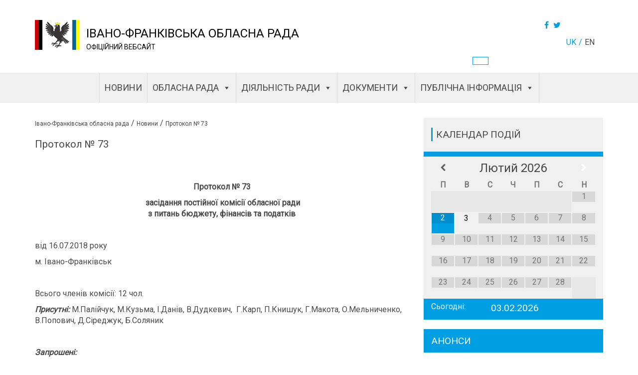

--- FILE ---
content_type: text/html; charset=UTF-8
request_url: https://orada.if.ua/commission/%D0%BF%D1%80%D0%BE%D1%82%D0%BE%D0%BA%D0%BE%D0%BB-%E2%84%96-73/
body_size: 15303
content:



 <!DOCTYPE html><html lang="uk"><head><title>Протокол № 73 - Івано-Франківська обласна рада</title><meta charset="utf-8"><meta name="viewport" content="width=device-width, initial-scale=1"><link rel="stylesheet" href="https://maxcdn.bootstrapcdn.com/bootstrap/3.3.7/css/bootstrap.min.css"><link rel="stylesheet" type="text/css" href="https://cdnjs.cloudflare.com/ajax/libs/font-awesome/4.7.0/css/font-awesome.css"><link rel="stylesheet" href="https://cdnjs.cloudflare.com/ajax/libs/bootstrap-select/1.11.2/css/bootstrap-select.min.css"><link rel="stylesheet" type="text/css" href="https://orada.if.ua/wp-content/cache/autoptimize/css/autoptimize_single_e6187435d1ab8162a240cf3d71bad03f.css"><meta property="og:url"           content="https://orada.if.ua" /><meta property="og:type"          content="website" /><meta property="og:title"         content="Івано-Франківська обласна рада" /><meta property="og:description"   content="ОФІЦІЙНИЙ ВЕБСАЙТ" /><meta property="og:image"         content="/var/www/vhosts/orada.if.ua/httpdocs/wp-content/themes/fly-fox/img/header/logo.png" /><meta name='robots' content='index, follow, max-image-preview:large, max-snippet:-1, max-video-preview:-1' /><link rel="canonical" href="https://orada.if.ua/commission/протокол-№-73/" /><meta property="og:locale" content="uk_UA" /><meta property="og:type" content="article" /><meta property="og:title" content="Протокол № 73 - Івано-Франківська обласна рада" /><meta property="og:description" content="  Протокол № 73  засідання постійної комісії обласної ради з питань бюджету, фінансів та податків..." /><meta property="og:url" content="https://orada.if.ua/commission/протокол-№-73/" /><meta property="og:site_name" content="Івано-Франківська обласна рада" /><meta property="article:modified_time" content="2019-02-25T08:00:41+00:00" /><meta name="twitter:card" content="summary_large_image" /> <script type="application/ld+json" class="yoast-schema-graph">{"@context":"https://schema.org","@graph":[{"@type":"WebPage","@id":"https://orada.if.ua/commission/%d0%bf%d1%80%d0%be%d1%82%d0%be%d0%ba%d0%be%d0%bb-%e2%84%96-73/","url":"https://orada.if.ua/commission/%d0%bf%d1%80%d0%be%d1%82%d0%be%d0%ba%d0%be%d0%bb-%e2%84%96-73/","name":"Протокол № 73 - Івано-Франківська обласна рада","isPartOf":{"@id":"https://orada.if.ua/#website"},"datePublished":"2018-07-16T07:00:04+00:00","dateModified":"2019-02-25T08:00:41+00:00","breadcrumb":{"@id":"https://orada.if.ua/commission/%d0%bf%d1%80%d0%be%d1%82%d0%be%d0%ba%d0%be%d0%bb-%e2%84%96-73/#breadcrumb"},"inLanguage":"uk","potentialAction":[{"@type":"ReadAction","target":["https://orada.if.ua/commission/%d0%bf%d1%80%d0%be%d1%82%d0%be%d0%ba%d0%be%d0%bb-%e2%84%96-73/"]}]},{"@type":"BreadcrumbList","@id":"https://orada.if.ua/commission/%d0%bf%d1%80%d0%be%d1%82%d0%be%d0%ba%d0%be%d0%bb-%e2%84%96-73/#breadcrumb","itemListElement":[{"@type":"ListItem","position":1,"name":"ГОЛОВНА","item":"https://orada.if.ua/"},{"@type":"ListItem","position":2,"name":"Протокол № 73"}]},{"@type":"WebSite","@id":"https://orada.if.ua/#website","url":"https://orada.if.ua/","name":"Івано-Франківська обласна рада","description":"ОФІЦІЙНИЙ ВЕБСАЙТ","publisher":{"@id":"https://orada.if.ua/#organization"},"potentialAction":[{"@type":"SearchAction","target":{"@type":"EntryPoint","urlTemplate":"https://orada.if.ua/?s={search_term_string}"},"query-input":"required name=search_term_string"}],"inLanguage":"uk"},{"@type":"Organization","@id":"https://orada.if.ua/#organization","name":"Івано-Франківська обласна рада","url":"https://orada.if.ua/","logo":{"@type":"ImageObject","inLanguage":"uk","@id":"https://orada.if.ua/#/schema/logo/image/","url":"https://orada.if.ua/wp-content/uploads/2018/05/cropped-logo-100.png","contentUrl":"https://orada.if.ua/wp-content/uploads/2018/05/cropped-logo-100.png","width":100,"height":67,"caption":"Івано-Франківська обласна рада"},"image":{"@id":"https://orada.if.ua/#/schema/logo/image/"}}]}</script> <link rel="alternate" type="application/rss+xml" title="Івано-Франківська обласна рада &raquo; Протокол № 73 Канал коментарів" href="https://orada.if.ua/commission/%d0%bf%d1%80%d0%be%d1%82%d0%be%d0%ba%d0%be%d0%bb-%e2%84%96-73/feed/" /> <script type="text/javascript">window._wpemojiSettings = {"baseUrl":"https:\/\/s.w.org\/images\/core\/emoji\/14.0.0\/72x72\/","ext":".png","svgUrl":"https:\/\/s.w.org\/images\/core\/emoji\/14.0.0\/svg\/","svgExt":".svg","source":{"concatemoji":"https:\/\/orada.if.ua\/wp-includes\/js\/wp-emoji-release.min.js?ver=6.2.8"}};
/*! This file is auto-generated */
!function(e,a,t){var n,r,o,i=a.createElement("canvas"),p=i.getContext&&i.getContext("2d");function s(e,t){p.clearRect(0,0,i.width,i.height),p.fillText(e,0,0);e=i.toDataURL();return p.clearRect(0,0,i.width,i.height),p.fillText(t,0,0),e===i.toDataURL()}function c(e){var t=a.createElement("script");t.src=e,t.defer=t.type="text/javascript",a.getElementsByTagName("head")[0].appendChild(t)}for(o=Array("flag","emoji"),t.supports={everything:!0,everythingExceptFlag:!0},r=0;r<o.length;r++)t.supports[o[r]]=function(e){if(p&&p.fillText)switch(p.textBaseline="top",p.font="600 32px Arial",e){case"flag":return s("\ud83c\udff3\ufe0f\u200d\u26a7\ufe0f","\ud83c\udff3\ufe0f\u200b\u26a7\ufe0f")?!1:!s("\ud83c\uddfa\ud83c\uddf3","\ud83c\uddfa\u200b\ud83c\uddf3")&&!s("\ud83c\udff4\udb40\udc67\udb40\udc62\udb40\udc65\udb40\udc6e\udb40\udc67\udb40\udc7f","\ud83c\udff4\u200b\udb40\udc67\u200b\udb40\udc62\u200b\udb40\udc65\u200b\udb40\udc6e\u200b\udb40\udc67\u200b\udb40\udc7f");case"emoji":return!s("\ud83e\udef1\ud83c\udffb\u200d\ud83e\udef2\ud83c\udfff","\ud83e\udef1\ud83c\udffb\u200b\ud83e\udef2\ud83c\udfff")}return!1}(o[r]),t.supports.everything=t.supports.everything&&t.supports[o[r]],"flag"!==o[r]&&(t.supports.everythingExceptFlag=t.supports.everythingExceptFlag&&t.supports[o[r]]);t.supports.everythingExceptFlag=t.supports.everythingExceptFlag&&!t.supports.flag,t.DOMReady=!1,t.readyCallback=function(){t.DOMReady=!0},t.supports.everything||(n=function(){t.readyCallback()},a.addEventListener?(a.addEventListener("DOMContentLoaded",n,!1),e.addEventListener("load",n,!1)):(e.attachEvent("onload",n),a.attachEvent("onreadystatechange",function(){"complete"===a.readyState&&t.readyCallback()})),(e=t.source||{}).concatemoji?c(e.concatemoji):e.wpemoji&&e.twemoji&&(c(e.twemoji),c(e.wpemoji)))}(window,document,window._wpemojiSettings);</script> <style type="text/css">img.wp-smiley,
img.emoji {
	display: inline !important;
	border: none !important;
	box-shadow: none !important;
	height: 1em !important;
	width: 1em !important;
	margin: 0 0.07em !important;
	vertical-align: -0.1em !important;
	background: none !important;
	padding: 0 !important;
}</style><link rel='stylesheet' id='wp-block-library-css' href='https://orada.if.ua/wp-includes/css/dist/block-library/style.min.css?ver=6.2.8' type='text/css' media='all' /><link rel='stylesheet' id='classic-theme-styles-css' href='https://orada.if.ua/wp-includes/css/classic-themes.min.css?ver=6.2.8' type='text/css' media='all' /><style id='global-styles-inline-css' type='text/css'>body{--wp--preset--color--black: #000000;--wp--preset--color--cyan-bluish-gray: #abb8c3;--wp--preset--color--white: #ffffff;--wp--preset--color--pale-pink: #f78da7;--wp--preset--color--vivid-red: #cf2e2e;--wp--preset--color--luminous-vivid-orange: #ff6900;--wp--preset--color--luminous-vivid-amber: #fcb900;--wp--preset--color--light-green-cyan: #7bdcb5;--wp--preset--color--vivid-green-cyan: #00d084;--wp--preset--color--pale-cyan-blue: #8ed1fc;--wp--preset--color--vivid-cyan-blue: #0693e3;--wp--preset--color--vivid-purple: #9b51e0;--wp--preset--gradient--vivid-cyan-blue-to-vivid-purple: linear-gradient(135deg,rgba(6,147,227,1) 0%,rgb(155,81,224) 100%);--wp--preset--gradient--light-green-cyan-to-vivid-green-cyan: linear-gradient(135deg,rgb(122,220,180) 0%,rgb(0,208,130) 100%);--wp--preset--gradient--luminous-vivid-amber-to-luminous-vivid-orange: linear-gradient(135deg,rgba(252,185,0,1) 0%,rgba(255,105,0,1) 100%);--wp--preset--gradient--luminous-vivid-orange-to-vivid-red: linear-gradient(135deg,rgba(255,105,0,1) 0%,rgb(207,46,46) 100%);--wp--preset--gradient--very-light-gray-to-cyan-bluish-gray: linear-gradient(135deg,rgb(238,238,238) 0%,rgb(169,184,195) 100%);--wp--preset--gradient--cool-to-warm-spectrum: linear-gradient(135deg,rgb(74,234,220) 0%,rgb(151,120,209) 20%,rgb(207,42,186) 40%,rgb(238,44,130) 60%,rgb(251,105,98) 80%,rgb(254,248,76) 100%);--wp--preset--gradient--blush-light-purple: linear-gradient(135deg,rgb(255,206,236) 0%,rgb(152,150,240) 100%);--wp--preset--gradient--blush-bordeaux: linear-gradient(135deg,rgb(254,205,165) 0%,rgb(254,45,45) 50%,rgb(107,0,62) 100%);--wp--preset--gradient--luminous-dusk: linear-gradient(135deg,rgb(255,203,112) 0%,rgb(199,81,192) 50%,rgb(65,88,208) 100%);--wp--preset--gradient--pale-ocean: linear-gradient(135deg,rgb(255,245,203) 0%,rgb(182,227,212) 50%,rgb(51,167,181) 100%);--wp--preset--gradient--electric-grass: linear-gradient(135deg,rgb(202,248,128) 0%,rgb(113,206,126) 100%);--wp--preset--gradient--midnight: linear-gradient(135deg,rgb(2,3,129) 0%,rgb(40,116,252) 100%);--wp--preset--duotone--dark-grayscale: url('#wp-duotone-dark-grayscale');--wp--preset--duotone--grayscale: url('#wp-duotone-grayscale');--wp--preset--duotone--purple-yellow: url('#wp-duotone-purple-yellow');--wp--preset--duotone--blue-red: url('#wp-duotone-blue-red');--wp--preset--duotone--midnight: url('#wp-duotone-midnight');--wp--preset--duotone--magenta-yellow: url('#wp-duotone-magenta-yellow');--wp--preset--duotone--purple-green: url('#wp-duotone-purple-green');--wp--preset--duotone--blue-orange: url('#wp-duotone-blue-orange');--wp--preset--font-size--small: 13px;--wp--preset--font-size--medium: 20px;--wp--preset--font-size--large: 36px;--wp--preset--font-size--x-large: 42px;--wp--preset--spacing--20: 0.44rem;--wp--preset--spacing--30: 0.67rem;--wp--preset--spacing--40: 1rem;--wp--preset--spacing--50: 1.5rem;--wp--preset--spacing--60: 2.25rem;--wp--preset--spacing--70: 3.38rem;--wp--preset--spacing--80: 5.06rem;--wp--preset--shadow--natural: 6px 6px 9px rgba(0, 0, 0, 0.2);--wp--preset--shadow--deep: 12px 12px 50px rgba(0, 0, 0, 0.4);--wp--preset--shadow--sharp: 6px 6px 0px rgba(0, 0, 0, 0.2);--wp--preset--shadow--outlined: 6px 6px 0px -3px rgba(255, 255, 255, 1), 6px 6px rgba(0, 0, 0, 1);--wp--preset--shadow--crisp: 6px 6px 0px rgba(0, 0, 0, 1);}:where(.is-layout-flex){gap: 0.5em;}body .is-layout-flow > .alignleft{float: left;margin-inline-start: 0;margin-inline-end: 2em;}body .is-layout-flow > .alignright{float: right;margin-inline-start: 2em;margin-inline-end: 0;}body .is-layout-flow > .aligncenter{margin-left: auto !important;margin-right: auto !important;}body .is-layout-constrained > .alignleft{float: left;margin-inline-start: 0;margin-inline-end: 2em;}body .is-layout-constrained > .alignright{float: right;margin-inline-start: 2em;margin-inline-end: 0;}body .is-layout-constrained > .aligncenter{margin-left: auto !important;margin-right: auto !important;}body .is-layout-constrained > :where(:not(.alignleft):not(.alignright):not(.alignfull)){max-width: var(--wp--style--global--content-size);margin-left: auto !important;margin-right: auto !important;}body .is-layout-constrained > .alignwide{max-width: var(--wp--style--global--wide-size);}body .is-layout-flex{display: flex;}body .is-layout-flex{flex-wrap: wrap;align-items: center;}body .is-layout-flex > *{margin: 0;}:where(.wp-block-columns.is-layout-flex){gap: 2em;}.has-black-color{color: var(--wp--preset--color--black) !important;}.has-cyan-bluish-gray-color{color: var(--wp--preset--color--cyan-bluish-gray) !important;}.has-white-color{color: var(--wp--preset--color--white) !important;}.has-pale-pink-color{color: var(--wp--preset--color--pale-pink) !important;}.has-vivid-red-color{color: var(--wp--preset--color--vivid-red) !important;}.has-luminous-vivid-orange-color{color: var(--wp--preset--color--luminous-vivid-orange) !important;}.has-luminous-vivid-amber-color{color: var(--wp--preset--color--luminous-vivid-amber) !important;}.has-light-green-cyan-color{color: var(--wp--preset--color--light-green-cyan) !important;}.has-vivid-green-cyan-color{color: var(--wp--preset--color--vivid-green-cyan) !important;}.has-pale-cyan-blue-color{color: var(--wp--preset--color--pale-cyan-blue) !important;}.has-vivid-cyan-blue-color{color: var(--wp--preset--color--vivid-cyan-blue) !important;}.has-vivid-purple-color{color: var(--wp--preset--color--vivid-purple) !important;}.has-black-background-color{background-color: var(--wp--preset--color--black) !important;}.has-cyan-bluish-gray-background-color{background-color: var(--wp--preset--color--cyan-bluish-gray) !important;}.has-white-background-color{background-color: var(--wp--preset--color--white) !important;}.has-pale-pink-background-color{background-color: var(--wp--preset--color--pale-pink) !important;}.has-vivid-red-background-color{background-color: var(--wp--preset--color--vivid-red) !important;}.has-luminous-vivid-orange-background-color{background-color: var(--wp--preset--color--luminous-vivid-orange) !important;}.has-luminous-vivid-amber-background-color{background-color: var(--wp--preset--color--luminous-vivid-amber) !important;}.has-light-green-cyan-background-color{background-color: var(--wp--preset--color--light-green-cyan) !important;}.has-vivid-green-cyan-background-color{background-color: var(--wp--preset--color--vivid-green-cyan) !important;}.has-pale-cyan-blue-background-color{background-color: var(--wp--preset--color--pale-cyan-blue) !important;}.has-vivid-cyan-blue-background-color{background-color: var(--wp--preset--color--vivid-cyan-blue) !important;}.has-vivid-purple-background-color{background-color: var(--wp--preset--color--vivid-purple) !important;}.has-black-border-color{border-color: var(--wp--preset--color--black) !important;}.has-cyan-bluish-gray-border-color{border-color: var(--wp--preset--color--cyan-bluish-gray) !important;}.has-white-border-color{border-color: var(--wp--preset--color--white) !important;}.has-pale-pink-border-color{border-color: var(--wp--preset--color--pale-pink) !important;}.has-vivid-red-border-color{border-color: var(--wp--preset--color--vivid-red) !important;}.has-luminous-vivid-orange-border-color{border-color: var(--wp--preset--color--luminous-vivid-orange) !important;}.has-luminous-vivid-amber-border-color{border-color: var(--wp--preset--color--luminous-vivid-amber) !important;}.has-light-green-cyan-border-color{border-color: var(--wp--preset--color--light-green-cyan) !important;}.has-vivid-green-cyan-border-color{border-color: var(--wp--preset--color--vivid-green-cyan) !important;}.has-pale-cyan-blue-border-color{border-color: var(--wp--preset--color--pale-cyan-blue) !important;}.has-vivid-cyan-blue-border-color{border-color: var(--wp--preset--color--vivid-cyan-blue) !important;}.has-vivid-purple-border-color{border-color: var(--wp--preset--color--vivid-purple) !important;}.has-vivid-cyan-blue-to-vivid-purple-gradient-background{background: var(--wp--preset--gradient--vivid-cyan-blue-to-vivid-purple) !important;}.has-light-green-cyan-to-vivid-green-cyan-gradient-background{background: var(--wp--preset--gradient--light-green-cyan-to-vivid-green-cyan) !important;}.has-luminous-vivid-amber-to-luminous-vivid-orange-gradient-background{background: var(--wp--preset--gradient--luminous-vivid-amber-to-luminous-vivid-orange) !important;}.has-luminous-vivid-orange-to-vivid-red-gradient-background{background: var(--wp--preset--gradient--luminous-vivid-orange-to-vivid-red) !important;}.has-very-light-gray-to-cyan-bluish-gray-gradient-background{background: var(--wp--preset--gradient--very-light-gray-to-cyan-bluish-gray) !important;}.has-cool-to-warm-spectrum-gradient-background{background: var(--wp--preset--gradient--cool-to-warm-spectrum) !important;}.has-blush-light-purple-gradient-background{background: var(--wp--preset--gradient--blush-light-purple) !important;}.has-blush-bordeaux-gradient-background{background: var(--wp--preset--gradient--blush-bordeaux) !important;}.has-luminous-dusk-gradient-background{background: var(--wp--preset--gradient--luminous-dusk) !important;}.has-pale-ocean-gradient-background{background: var(--wp--preset--gradient--pale-ocean) !important;}.has-electric-grass-gradient-background{background: var(--wp--preset--gradient--electric-grass) !important;}.has-midnight-gradient-background{background: var(--wp--preset--gradient--midnight) !important;}.has-small-font-size{font-size: var(--wp--preset--font-size--small) !important;}.has-medium-font-size{font-size: var(--wp--preset--font-size--medium) !important;}.has-large-font-size{font-size: var(--wp--preset--font-size--large) !important;}.has-x-large-font-size{font-size: var(--wp--preset--font-size--x-large) !important;}
.wp-block-navigation a:where(:not(.wp-element-button)){color: inherit;}
:where(.wp-block-columns.is-layout-flex){gap: 2em;}
.wp-block-pullquote{font-size: 1.5em;line-height: 1.6;}</style><link rel='stylesheet' id='megamenu-css' href='https://orada.if.ua/wp-content/uploads/maxmegamenu/style_uk.css?ver=10d1e3' type='text/css' media='all' /><link rel='stylesheet' id='dashicons-css' href='https://orada.if.ua/wp-includes/css/dashicons.min.css?ver=6.2.8' type='text/css' media='all' /><link rel='stylesheet' id='simcal-qtip-css' href='https://orada.if.ua/wp-content/plugins/google-calendar-events/assets/css/vendor/jquery.qtip.min.css?ver=3.1.43' type='text/css' media='all' /><link rel='stylesheet' id='simcal-default-calendar-grid-css' href='https://orada.if.ua/wp-content/plugins/google-calendar-events/assets/css/default-calendar-grid.min.css?ver=3.1.43' type='text/css' media='all' /><link rel='stylesheet' id='simcal-default-calendar-list-css' href='https://orada.if.ua/wp-content/plugins/google-calendar-events/assets/css/default-calendar-list.min.css?ver=3.1.43' type='text/css' media='all' /> <script type='text/javascript' src='https://orada.if.ua/wp-includes/js/jquery/jquery.min.js?ver=3.6.4' id='jquery-core-js'></script> <script type='text/javascript' id='custom-js-extra'>var myPlugin = {"ajaxurl":"https:\/\/orada.if.ua\/wp-admin\/admin-ajax.php"};
var myPlugin = {"ajaxurl":"https:\/\/orada.if.ua\/wp-admin\/admin-ajax.php"};
var myPlugin = {"ajaxurl":"https:\/\/orada.if.ua\/wp-admin\/admin-ajax.php"};</script> <link rel="https://api.w.org/" href="https://orada.if.ua/wp-json/" /><link rel="EditURI" type="application/rsd+xml" title="RSD" href="https://orada.if.ua/xmlrpc.php?rsd" /><link rel="wlwmanifest" type="application/wlwmanifest+xml" href="https://orada.if.ua/wp-includes/wlwmanifest.xml" /><link rel='shortlink' href='https://orada.if.ua/?p=10932' /><link rel="alternate" type="application/json+oembed" href="https://orada.if.ua/wp-json/oembed/1.0/embed?url=https%3A%2F%2Forada.if.ua%2Fcommission%2F%25d0%25bf%25d1%2580%25d0%25be%25d1%2582%25d0%25be%25d0%25ba%25d0%25be%25d0%25bb-%25e2%2584%2596-73%2F" /><link rel="alternate" type="text/xml+oembed" href="https://orada.if.ua/wp-json/oembed/1.0/embed?url=https%3A%2F%2Forada.if.ua%2Fcommission%2F%25d0%25bf%25d1%2580%25d0%25be%25d1%2582%25d0%25be%25d0%25ba%25d0%25be%25d0%25bb-%25e2%2584%2596-73%2F&#038;format=xml" /> <script type="text/javascript" src="//orada.if.ua/?wordfence_syncAttackData=1770073971.747" async></script><link rel="icon" href="https://orada.if.ua/wp-content/uploads/2018/02/cropped-logo-1-32x32.png" sizes="32x32" /><link rel="icon" href="https://orada.if.ua/wp-content/uploads/2018/02/cropped-logo-1-192x192.png" sizes="192x192" /><link rel="apple-touch-icon" href="https://orada.if.ua/wp-content/uploads/2018/02/cropped-logo-1-180x180.png" /><meta name="msapplication-TileImage" content="https://orada.if.ua/wp-content/uploads/2018/02/cropped-logo-1-270x270.png" /><style type="text/css">/** Mega Menu CSS: fs **/</style></head><body><div class="wrapper"><div class="content"><div class="header"><div class="container"><div class="row"><div class="col-xs-12 col-md-1"><div class="logo"> <a href="/"> <a href="https://orada.if.ua/" class="custom-logo-link" rel="home"><img width="100" height="67" src="https://orada.if.ua/wp-content/uploads/2018/05/cropped-logo-100.png" class="custom-logo" alt="Івано-Франківська обласна рада" decoding="async" /></a> </a></div></div><div class="col-xs-12 col-md-6 logo-title"> <a href="/" class="home-link"><div class="site-name">Івано-Франківська обласна рада</div> </a><div class="site-description"> <span>ОФІЦІЙНИЙ ВЕБСАЙТ</span> </span></div></div><div class="col-xs-12 col-md-5 right"> <span class="header-right-btn single-post__buttons"> <span class="users-btn"> <a href="#"></a> </span> <span class="header-social"> <a href="https://www.facebook.com/sharer.php?s=100&p[url]=https%3A%2F%2Forada.if.ua%2Fcommission%2F%25d0%25bf%25d1%2580%25d0%25be%25d1%2582%25d0%25be%25d0%25ba%25d0%25be%25d0%25bb-%25e2%2584%2596-73%2F&p[title]=&p[summary]=  Протокол № 73  засідання постійної комісії обласної ради з питань бюджету, фінансів та податків...&p[images][0]=" onclick="window.open(this.href, this.title, 'toolbar=0, status=0, width=548, height=325'); return false" title="Facebook" target="_parent"><i class="fa fa-facebook" aria-hidden="true"></i></a> <a href="https://twitter.com/share?text=Протокол № 73&url=https%3A%2F%2Forada.if.ua%2Fcommission%2F%25d0%25bf%25d1%2580%25d0%25be%25d1%2582%25d0%25be%25d0%25ba%25d0%25be%25d0%25bb-%25e2%2584%2596-73%2F" title="Twitter" onclick="window.open(this.href, this.title, 'toolbar=0, status=0, width=548, height=325'); return false" target="_parent"> <i class="fa fa-twitter" aria-hidden="true"></i> </a> </span> </span><div class="right"><div class="language"><ul><li class="lang-item lang-item-50 lang-item-uk current-lang lang-item-first"><a  lang="uk" hreflang="uk" href="https://orada.if.ua/commission/%d0%bf%d1%80%d0%be%d1%82%d0%be%d0%ba%d0%be%d0%bb-%e2%84%96-73/">uk</a></li><li class="lang-item lang-item-58 lang-item-en no-translation"><a  lang="en-AU" hreflang="en-AU" href="https://orada.if.ua/en/%d0%b3%d0%be%d0%bb%d0%be%d0%b2%d0%bd%d0%b0/">en</a></li></ul></div></div></div><div class="nav-btn"> <span></span> <span></span> <span></span></div></div></div><div class="container"><div class="row"><div class="col-md-9"></div><div class="col-md-3"><div class="bad-vision"></div></div></div></div><div class="header-nav headed-nav__mob-hidden"> <span class="close-nav"><i class="fa fa-times-circle-o" aria-hidden="true"></i></span><div id="mega-menu-wrap-main-menu" class="mega-menu-wrap"><div class="mega-menu-toggle"><div class="mega-toggle-blocks-left"></div><div class="mega-toggle-blocks-center"></div><div class="mega-toggle-blocks-right"><div class='mega-toggle-block mega-menu-toggle-block mega-toggle-block-1' id='mega-toggle-block-1' tabindex='0'><span class='mega-toggle-label' role='button' aria-expanded='false'><span class='mega-toggle-label-closed'>MENU</span><span class='mega-toggle-label-open'>MENU</span></span></div></div></div><ul id="mega-menu-main-menu" class="mega-menu max-mega-menu mega-menu-horizontal mega-no-js" data-event="click" data-effect="disabled" data-effect-speed="200" data-effect-mobile="disabled" data-effect-speed-mobile="0" data-mobile-force-width="false" data-second-click="close" data-document-click="collapse" data-vertical-behaviour="standard" data-breakpoint="0" data-unbind="true" data-mobile-state="collapse_all" data-hover-intent-timeout="300" data-hover-intent-interval="100"><li class='mega-menu-item mega-menu-item-type-post_type mega-menu-item-object-page mega-menu-megamenu mega-align-bottom-left mega-menu-megamenu mega-menu-item-106' id='mega-menu-item-106'><a class="mega-menu-link" href="https://orada.if.ua/news/" tabindex="0">Новини</a></li><li class='mega-menu-item mega-menu-item-type-post_type mega-menu-item-object-page mega-menu-item-privacy-policy mega-menu-item-has-children mega-menu-megamenu mega-align-bottom-left mega-menu-grid mega-disable-link mega-menu-item-102' id='mega-menu-item-102'><a class="mega-menu-link" tabindex="0" aria-haspopup="true" aria-expanded="false" role="button">ОБЛАСНА РАДА<span class="mega-indicator"></span></a><ul class="mega-sub-menu"><li class='mega-menu-row mega-main-menu-top-sub-menu main-menu-top-sub-menu' id='mega-menu-102-0'><ul class="mega-sub-menu"><li class='mega-menu-column mega-menu-columns-4-of-12' id='mega-menu-102-0-0'><ul class="mega-sub-menu"><li class='mega-menu-item mega-menu-item-type-post_type mega-menu-item-object-deputies mega-menu-item-1075' id='mega-menu-item-1075'><a class="mega-menu-link" href="https://orada.if.ua/deputies/sych-oleksandr-maksymovych/">Голова обласної ради</a></li><li class='mega-menu-item mega-menu-item-type-post_type mega-menu-item-object-deputies mega-menu-item-1079' id='mega-menu-item-1079'><a class="mega-menu-link" href="https://orada.if.ua/deputies/%d0%bf%d0%b5%d1%80%d1%88%d0%b8%d0%b9-%d0%b7%d0%b0%d1%81%d1%82%d1%83%d0%bf%d0%bd%d0%b8%d0%ba-%d0%b3%d0%be%d0%bb%d0%be%d0%b2%d0%b8/">Перший заступник голови</a></li><li class='mega-menu-item mega-menu-item-type-post_type mega-menu-item-object-deputies mega-menu-item-1084' id='mega-menu-item-1084'><a class="mega-menu-link" href="https://orada.if.ua/deputies/%d0%b7%d0%b0%d1%81%d1%82%d1%83%d0%bf%d0%bd%d0%b8%d0%ba-%d0%b3%d0%be%d0%bb%d0%be%d0%b2%d0%b8/">Заступник голови</a></li><li class='mega-menu-item mega-menu-item-type-post_type mega-menu-item-object-page mega-menu-item-834' id='mega-menu-item-834'><a class="mega-menu-link" href="https://orada.if.ua/%d0%be%d0%b1%d0%bb%d0%b0%d1%81%d0%bd%d0%b0-%d1%80%d0%b0%d0%b4%d0%b0/sklad-prezydiyi/">Склад президії</a></li><li class='mega-menu-item mega-menu-item-type-post_type mega-menu-item-object-page mega-menu-item-5947' id='mega-menu-item-5947'><a class="mega-menu-link" href="https://orada.if.ua/deputatskyj-sklad-za-komisiyamy/">Постійні комісії</a></li><li class='mega-menu-item mega-menu-item-type-post_type mega-menu-item-object-page mega-menu-item-835' id='mega-menu-item-835'><a class="mega-menu-link" href="https://orada.if.ua/%d0%be%d0%b1%d0%bb%d0%b0%d1%81%d0%bd%d0%b0-%d1%80%d0%b0%d0%b4%d0%b0/%d0%b4%d0%b5%d0%bf%d1%83%d1%82%d0%b0%d1%82%d0%b8/">Депутати</a></li><li class='mega-menu-item mega-menu-item-type-post_type mega-menu-item-object-page mega-menu-item-730' id='mega-menu-item-730'><a class="mega-menu-link" href="https://orada.if.ua/%d0%be%d0%b1%d0%bb%d0%b0%d1%81%d0%bd%d0%b0-%d1%80%d0%b0%d0%b4%d0%b0/pomichnyky-konsultanty-deputativ/">Помічники-консультанти депутатів</a></li><li class='mega-menu-item mega-menu-item-type-post_type mega-menu-item-object-page mega-menu-item-836' id='mega-menu-item-836'><a class="mega-menu-link" href="https://orada.if.ua/%d0%be%d0%b1%d0%bb%d0%b0%d1%81%d0%bd%d0%b0-%d1%80%d0%b0%d0%b4%d0%b0/reglament-oblasnoyi-rady/">Регламент обласної ради</a></li><li class='mega-menu-item mega-menu-item-type-post_type mega-menu-item-object-page mega-menu-item-723' id='mega-menu-item-723'><a class="mega-menu-link" href="https://orada.if.ua/%d0%be%d0%b1%d0%bb%d0%b0%d1%81%d0%bd%d0%b0-%d1%80%d0%b0%d0%b4%d0%b0/dovidnyk-deputata/">Довідник депутата</a></li><li class='mega-menu-item mega-menu-item-type-post_type mega-menu-item-object-page mega-menu-item-725' id='mega-menu-item-725'><a class="mega-menu-link" href="https://orada.if.ua/%d0%be%d0%b1%d0%bb%d0%b0%d1%81%d0%bd%d0%b0-%d1%80%d0%b0%d0%b4%d0%b0/zvity-golovy/">Звіти голови</a></li><li class='mega-menu-item mega-menu-item-type-post_type mega-menu-item-object-page mega-menu-item-44127' id='mega-menu-item-44127'><a class="mega-menu-link" href="https://orada.if.ua/nagorody-ta-vidznaky-ivano-frankivskoyi-oblasnoyi-rady/">Нагороди</a></li><li class='mega-menu-item mega-menu-item-type-post_type mega-menu-item-object-page mega-menu-item-728' id='mega-menu-item-728'><a class="mega-menu-link" href="https://orada.if.ua/%d0%be%d0%b1%d0%bb%d0%b0%d1%81%d0%bd%d0%b0-%d1%80%d0%b0%d0%b4%d0%b0/%d0%bf%d0%b5%d1%80%d0%b5%d0%bb%d1%96%d0%ba-%d0%b4%d0%b5%d0%bf%d1%83%d1%82%d0%b0%d1%82%d1%96%d0%b2-%d0%bf%d0%be%d0%bf%d0%b5%d1%80%d0%b5%d0%b4%d0%bd%d1%96%d1%85-%d1%81%d0%ba%d0%bb%d0%b8%d0%ba%d0%b0/">Перелік депутатів попередніх скликань</a></li><li class='mega-menu-item mega-menu-item-type-post_type mega-menu-item-object-page mega-menu-item-726' id='mega-menu-item-726'><a class="mega-menu-link" href="https://orada.if.ua/%d0%be%d0%b1%d0%bb%d0%b0%d1%81%d0%bd%d0%b0-%d1%80%d0%b0%d0%b4%d0%b0/%d0%ba%d0%be%d0%bd%d1%82%d0%b0%d0%ba%d1%82%d0%b8/">Контакти</a></li></ul></li><li class='mega-menu-column mega-menu-columns-7-of-12' id='mega-menu-102-0-1'><ul class="mega-sub-menu"><li class='mega-menu-item mega-menu-item-type-post_type mega-menu-item-object-page mega-menu-item-has-children mega-disable-link mega-menu-item-702' id='mega-menu-item-702'><a class="mega-menu-link" tabindex="0">виконавчий апарат<span class="mega-indicator"></span></a><ul class="mega-sub-menu"><li class='mega-menu-item mega-menu-item-type-post_type mega-menu-item-object-page mega-menu-item-716' id='mega-menu-item-716'><a class="mega-menu-link" href="https://orada.if.ua/%d0%be%d0%b1%d0%bb%d0%b0%d1%81%d0%bd%d0%b0-%d1%80%d0%b0%d0%b4%d0%b0/%d0%b2%d0%b8%d0%ba%d0%be%d0%bd%d0%b0%d0%b2%d1%87%d0%b8%d0%b9-%d0%b0%d0%bf%d0%b0%d1%80%d0%b0%d1%82/%d0%ba%d0%b5%d1%80%d1%96%d0%b2%d0%bd%d0%b8%d1%86%d1%82%d0%b2%d0%be-%d0%be%d0%b1%d0%bb%d0%b0%d1%81%d0%bd%d0%be%d1%97-%d1%80%d0%b0%d0%b4%d0%b8/">Керівництво обласної ради</a></li><li class='mega-menu-item mega-menu-item-type-post_type mega-menu-item-object-page mega-menu-item-24782' id='mega-menu-item-24782'><a class="mega-menu-link" href="https://orada.if.ua/%d0%be%d0%b1%d0%bb%d0%b0%d1%81%d0%bd%d0%b0-%d1%80%d0%b0%d0%b4%d0%b0/%d0%b2%d0%b8%d0%ba%d0%be%d0%bd%d0%b0%d0%b2%d1%87%d0%b8%d0%b9-%d0%b0%d0%bf%d0%b0%d1%80%d0%b0%d1%82/%d0%ba%d0%b5%d1%80%d1%83%d1%8e%d1%87%d0%b8%d0%b9-%d1%81%d0%bf%d1%80%d0%b0%d0%b2%d0%b0%d0%bc%d0%b8-%d0%be%d0%b1%d0%bb%d0%b0%d1%81%d0%bd%d0%be%d1%97-%d1%80%d0%b0%d0%b4%d0%b8/">Керуючий справами обласної ради</a></li><li class='mega-menu-item mega-menu-item-type-post_type mega-menu-item-object-page mega-menu-item-719' id='mega-menu-item-719'><a class="mega-menu-link" href="https://orada.if.ua/%d0%be%d0%b1%d0%bb%d0%b0%d1%81%d0%bd%d0%b0-%d1%80%d0%b0%d0%b4%d0%b0/%d0%b2%d0%b8%d0%ba%d0%be%d0%bd%d0%b0%d0%b2%d1%87%d0%b8%d0%b9-%d0%b0%d0%bf%d0%b0%d1%80%d0%b0%d1%82/%d0%bf%d0%b0%d1%82%d1%80%d0%be%d0%bd%d0%b0%d1%82%d0%bd%d0%b0-%d1%81%d0%bb%d1%83%d0%b6%d0%b1%d0%b0/">Патронатна служба голови обласної ради</a></li><li class='mega-menu-item mega-menu-item-type-post_type mega-menu-item-object-page mega-menu-item-717' id='mega-menu-item-717'><a class="mega-menu-link" href="https://orada.if.ua/%d0%be%d0%b1%d0%bb%d0%b0%d1%81%d0%bd%d0%b0-%d1%80%d0%b0%d0%b4%d0%b0/%d0%b2%d0%b8%d0%ba%d0%be%d0%bd%d0%b0%d0%b2%d1%87%d0%b8%d0%b9-%d0%b0%d0%bf%d0%b0%d1%80%d0%b0%d1%82/organizaczijnyj-viddil/">Відділ організаційної роботи</a></li><li class='mega-menu-item mega-menu-item-type-post_type mega-menu-item-object-page mega-menu-item-706' id='mega-menu-item-706'><a class="mega-menu-link" href="https://orada.if.ua/%d0%be%d0%b1%d0%bb%d0%b0%d1%81%d0%bd%d0%b0-%d1%80%d0%b0%d0%b4%d0%b0/%d0%b2%d0%b8%d0%ba%d0%be%d0%bd%d0%b0%d0%b2%d1%87%d0%b8%d0%b9-%d0%b0%d0%bf%d0%b0%d1%80%d0%b0%d1%82/viddil-dokumentoobigu/">Відділ документального забезпечення</a></li><li class='mega-menu-item mega-menu-item-type-post_type mega-menu-item-object-page mega-menu-item-708' id='mega-menu-item-708'><a class="mega-menu-link" href="https://orada.if.ua/%d0%be%d0%b1%d0%bb%d0%b0%d1%81%d0%bd%d0%b0-%d1%80%d0%b0%d0%b4%d0%b0/%d0%b2%d0%b8%d0%ba%d0%be%d0%bd%d0%b0%d0%b2%d1%87%d0%b8%d0%b9-%d0%b0%d0%bf%d0%b0%d1%80%d0%b0%d1%82/%d0%b2%d1%96%d0%b4%d0%b4%d1%96%d0%bb-%d0%b5%d0%bb%d0%b5%d0%ba%d1%82%d1%80%d0%be%d0%bd%d0%bd%d0%be%d0%b3%d0%be-%d0%b7%d0%b0%d0%b1%d0%b5%d0%b7%d0%bf%d0%b5%d1%87%d0%b5%d0%bd%d0%bd%d1%8f-%d0%b4%d1%96/">Відділ електронного забезпечення</a></li><li class='mega-menu-item mega-menu-item-type-post_type mega-menu-item-object-page mega-menu-item-793' id='mega-menu-item-793'><a class="mega-menu-link" href="https://orada.if.ua/%d0%be%d0%b1%d0%bb%d0%b0%d1%81%d0%bd%d0%b0-%d1%80%d0%b0%d0%b4%d0%b0/%d0%b2%d0%b8%d0%ba%d0%be%d0%bd%d0%b0%d0%b2%d1%87%d0%b8%d0%b9-%d0%b0%d0%bf%d0%b0%d1%80%d0%b0%d1%82/viddil-pravovoyi-ta-kadrovoyi-roboty/">Відділ з питань правового забезпечення та роботи з персоналом</a></li><li class='mega-menu-item mega-menu-item-type-post_type mega-menu-item-object-page mega-menu-item-712' id='mega-menu-item-712'><a class="mega-menu-link" href="https://orada.if.ua/%d0%be%d0%b1%d0%bb%d0%b0%d1%81%d0%bd%d0%b0-%d1%80%d0%b0%d0%b4%d0%b0/%d0%b2%d0%b8%d0%ba%d0%be%d0%bd%d0%b0%d0%b2%d1%87%d0%b8%d0%b9-%d0%b0%d0%bf%d0%b0%d1%80%d0%b0%d1%82/viddil-z-pytan-mizhnarodnyh-zvyazkiv-i/">Відділ з питань міжнародної, міжрегіональної співпраці та проєктного менеджменту</a></li><li class='mega-menu-item mega-menu-item-type-post_type mega-menu-item-object-page mega-menu-item-704' id='mega-menu-item-704'><a class="mega-menu-link" href="https://orada.if.ua/%d0%be%d0%b1%d0%bb%d0%b0%d1%81%d0%bd%d0%b0-%d1%80%d0%b0%d0%b4%d0%b0/%d0%b2%d0%b8%d0%ba%d0%be%d0%bd%d0%b0%d0%b2%d1%87%d0%b8%d0%b9-%d0%b0%d0%bf%d0%b0%d1%80%d0%b0%d1%82/%d0%b2%d1%96%d0%b4%d0%b4%d1%96%d0%bb-%d0%b1%d1%83%d1%85%d0%b3%d0%b0%d0%bb%d1%82%d0%b5%d1%80%d1%81%d1%8c%d0%ba%d0%be%d0%b3%d0%be-%d0%be%d0%b1%d0%bb%d1%96%d0%ba%d1%83-%d1%82%d0%b0-%d0%bc%d0%b0%d1%82-2/">Відділ з питань бухгалтерського обліку та матеріально-технічного забезпечення</a></li><li class='mega-menu-item mega-menu-item-type-post_type mega-menu-item-object-page mega-menu-item-713' id='mega-menu-item-713'><a class="mega-menu-link" href="https://orada.if.ua/%d0%be%d0%b1%d0%bb%d0%b0%d1%81%d0%bd%d0%b0-%d1%80%d0%b0%d0%b4%d0%b0/%d0%b2%d0%b8%d0%ba%d0%be%d0%bd%d0%b0%d0%b2%d1%87%d0%b8%d0%b9-%d0%b0%d0%bf%d0%b0%d1%80%d0%b0%d1%82/viddil-zemelnyh-resursiv-ta-racziona/">Управління з питань земельних і лісових ресурсів  та раціонального природокористування</a></li><li class='mega-menu-item mega-menu-item-type-post_type mega-menu-item-object-page mega-menu-item-710' id='mega-menu-item-710'><a class="mega-menu-link" href="https://orada.if.ua/%d0%be%d0%b1%d0%bb%d0%b0%d1%81%d0%bd%d0%b0-%d1%80%d0%b0%d0%b4%d0%b0/%d0%b2%d0%b8%d0%ba%d0%be%d0%bd%d0%b0%d0%b2%d1%87%d0%b8%d0%b9-%d0%b0%d0%bf%d0%b0%d1%80%d0%b0%d1%82/viddil-z-pytan-zapobigannya-ta-vyyavle/">Відділ з питань запобігання та виявлення корупції</a></li><li class='mega-menu-item mega-menu-item-type-post_type mega-menu-item-object-page mega-menu-item-27257' id='mega-menu-item-27257'><a class="mega-menu-link" href="https://orada.if.ua/%d0%be%d0%b1%d0%bb%d0%b0%d1%81%d0%bd%d0%b0-%d1%80%d0%b0%d0%b4%d0%b0/%d0%b2%d0%b8%d0%ba%d0%be%d0%bd%d0%b0%d0%b2%d1%87%d0%b8%d0%b9-%d0%b0%d0%bf%d0%b0%d1%80%d0%b0%d1%82/upravlinnya-z-pytan-byudzhetu-ta-kontro/">Управління з питань бюджету та контролю за виконанням делегованих повноважень</a></li><li class='mega-menu-item mega-menu-item-type-post_type mega-menu-item-object-page mega-menu-item-837' id='mega-menu-item-837'><a class="mega-menu-link" href="https://orada.if.ua/%d0%be%d0%b1%d0%bb%d0%b0%d1%81%d0%bd%d0%b0-%d1%80%d0%b0%d0%b4%d0%b0/%d0%b2%d0%b8%d0%ba%d0%be%d0%bd%d0%b0%d0%b2%d1%87%d0%b8%d0%b9-%d0%b0%d0%bf%d0%b0%d1%80%d0%b0%d1%82/upravlinnya-z-pytan-majna-spilnoyi-vl/">Управління з питань майна спільної власності територіальних громад області</a></li><li class='mega-menu-item mega-menu-item-type-post_type mega-menu-item-object-page mega-menu-item-720' id='mega-menu-item-720'><a class="mega-menu-link" href="https://orada.if.ua/%d0%be%d0%b1%d0%bb%d0%b0%d1%81%d0%bd%d0%b0-%d1%80%d0%b0%d0%b4%d0%b0/%d0%b2%d0%b8%d0%ba%d0%be%d0%bd%d0%b0%d0%b2%d1%87%d0%b8%d0%b9-%d0%b0%d0%bf%d0%b0%d1%80%d0%b0%d1%82/%d0%bf%d0%be%d0%bb%d0%be%d0%b6%d0%b5%d0%bd%d0%bd%d1%8f-%d0%bf%d1%80%d0%be-%d0%b2%d0%b8%d0%ba%d0%be%d0%bd%d0%b0%d0%b2%d1%87%d0%b8%d0%b9-%d0%b0%d0%bf%d0%b0%d1%80%d0%b0%d1%82/">Положення про виконавчий апарат</a></li><li class='mega-menu-item mega-menu-item-type-post_type mega-menu-item-object-page mega-menu-item-718' id='mega-menu-item-718'><a class="mega-menu-link" href="https://orada.if.ua/%d0%be%d0%b1%d0%bb%d0%b0%d1%81%d0%bd%d0%b0-%d1%80%d0%b0%d0%b4%d0%b0/%d0%b2%d0%b8%d0%ba%d0%be%d0%bd%d0%b0%d0%b2%d1%87%d0%b8%d0%b9-%d0%b0%d0%bf%d0%b0%d1%80%d0%b0%d1%82/%d0%be%d1%87%d0%b8%d1%89%d0%b5%d0%bd%d0%bd%d1%8f-%d0%b2%d0%bb%d0%b0%d0%b4%d0%b8/">Очищення влади</a></li></ul></li></ul></li></ul></li></ul></li><li class='mega-menu-item mega-menu-item-type-post_type mega-menu-item-object-page mega-menu-item-has-children mega-menu-megamenu mega-align-bottom-left mega-menu-grid mega-disable-link mega-menu-item-118' id='mega-menu-item-118'><a class="mega-menu-link" tabindex="0" aria-haspopup="true" aria-expanded="false" role="button">Діяльність ради<span class="mega-indicator"></span></a><ul class="mega-sub-menu"><li class='mega-menu-row' id='mega-menu-118-0'><ul class="mega-sub-menu"><li class='mega-menu-column mega-menu-columns-4-of-12' id='mega-menu-118-0-0'><ul class="mega-sub-menu"><li class='mega-menu-item mega-menu-item-type-custom mega-menu-item-object-custom mega-menu-item-36984' id='mega-menu-item-36984'><a class="mega-menu-link" href="https://orada.if.ua/plan-roboty-oblasnoyi-rady/">План роботи обласної ради</a></li><li class='mega-menu-item mega-menu-item-type-custom mega-menu-item-object-custom mega-menu-item-36985' id='mega-menu-item-36985'><a class="mega-menu-link" href="https://orada.if.ua/proyekty-rishen/">Проєкти рішень</a></li><li class='mega-menu-item mega-menu-item-type-post_type mega-menu-item-object-page mega-menu-item-41346' id='mega-menu-item-41346'><a class="mega-menu-link" href="https://orada.if.ua/poryadky-denni-sesij/">Порядки денні сесій</a></li><li class='mega-menu-item mega-menu-item-type-post_type mega-menu-item-object-page mega-menu-item-36983' id='mega-menu-item-36983'><a class="mega-menu-link" href="https://orada.if.ua/rishennyaoblasnoyirady/">Рішення обласної ради</a></li><li class='mega-menu-item mega-menu-item-type-custom mega-menu-item-object-custom mega-menu-item-36986' id='mega-menu-item-36986'><a class="mega-menu-link" href="https://orada.if.ua/rezultaty-poimennyh-golosuvan/">Результати поіменних голосувань</a></li><li class='mega-menu-item mega-menu-item-type-custom mega-menu-item-object-custom mega-menu-item-36987' id='mega-menu-item-36987'><a class="mega-menu-link" href="https://orada.if.ua/протоколи-сесій/">Протоколи пленарних засідань</a></li><li class='mega-menu-item mega-menu-item-type-custom mega-menu-item-object-custom mega-menu-item-36988' id='mega-menu-item-36988'><a class="mega-menu-link" href="https://orada.if.ua/стенограми-пленарних-засідань/">Стенограми пленарних засідань</a></li><li class='mega-menu-item mega-menu-item-type-custom mega-menu-item-object-custom mega-menu-item-38140' id='mega-menu-item-38140'><a class="mega-menu-link" href="https://orada.if.ua/videozapys-zasidan-oblasnoyi-rady/">Відеозаписи засідань обласної ради</a></li><li class='mega-menu-item mega-menu-item-type-custom mega-menu-item-object-custom mega-menu-item-36989' id='mega-menu-item-36989'><a class="mega-menu-link" href="https://orada.if.ua/протоколи-засідань-постійних-комісі/">Протоколи засідань постійних комісій</a></li><li class='mega-menu-item mega-menu-item-type-custom mega-menu-item-object-custom mega-menu-item-36991' id='mega-menu-item-36991'><a class="mega-menu-link" href="https://orada.if.ua/конкурс-проектів-та-програм-місцевог/">Обласний конкурс проєктів</a></li></ul></li></ul></li></ul></li><li class='mega-menu-item mega-menu-item-type-post_type mega-menu-item-object-page mega-menu-item-has-children mega-menu-megamenu mega-align-bottom-left mega-menu-grid mega-disable-link mega-menu-item-117' id='mega-menu-item-117'><a class="mega-menu-link" tabindex="0" aria-haspopup="true" aria-expanded="false" role="button">Документи<span class="mega-indicator"></span></a><ul class="mega-sub-menu"><li class='mega-menu-row' id='mega-menu-117-0'><ul class="mega-sub-menu"><li class='mega-menu-column mega-menu-columns-1-of-12' id='mega-menu-117-0-0'></li><li class='mega-menu-column mega-menu-columns-5-of-12' id='mega-menu-117-0-1'><ul class="mega-sub-menu"><li class='mega-menu-item mega-menu-item-type-post_type mega-menu-item-object-page mega-menu-item-has-children mega-disable-link mega-menu-item-886' id='mega-menu-item-886'><a class="mega-menu-link" tabindex="0">Обласний бюджет<span class="mega-indicator"></span></a><ul class="mega-sub-menu"><li class='mega-menu-item mega-menu-item-type-custom mega-menu-item-object-custom mega-menu-item-36829' id='mega-menu-item-36829'><a class="mega-menu-link" href="https://orada.if.ua/decision/1373-45-2025/">Обласний бюджет на 2026 рік</a></li><li class='mega-menu-item mega-menu-item-type-post_type mega-menu-item-object-page mega-menu-item-889' id='mega-menu-item-889'><a class="mega-menu-link" href="https://orada.if.ua/%d0%be%d0%b1%d0%bb%d0%b0%d1%81%d0%bd%d0%b8%d0%b9-%d0%b1%d1%8e%d0%b4%d0%b6%d0%b5%d1%82/byudzhety-mynulyh-rokiv/">Бюджети минулих років</a></li><li class='mega-menu-item mega-menu-item-type-post_type mega-menu-item-object-page mega-menu-item-25013' id='mega-menu-item-25013'><a class="mega-menu-link" href="https://orada.if.ua/%d0%be%d0%b1%d0%bb%d0%b0%d1%81%d0%bd%d0%b8%d0%b9-%d0%b1%d1%8e%d0%b4%d0%b6%d0%b5%d1%82/pasporty-byudzhetnyh-program/">ПАСПОРТИ БЮДЖЕТНИХ ПРОГРАМ</a></li></ul></li><li class='mega-menu-item mega-menu-item-type-post_type mega-menu-item-object-page mega-menu-item-has-children mega-disable-link mega-menu-item-930' id='mega-menu-item-930'><a class="mega-menu-link" tabindex="0">Документи управління з питань майна спільної власності територіальних громад області<span class="mega-indicator"></span></a><ul class="mega-sub-menu"><li class='mega-menu-item mega-menu-item-type-post_type mega-menu-item-object-page mega-menu-item-931' id='mega-menu-item-931'><a class="mega-menu-link" href="https://orada.if.ua/%d0%b4%d0%be%d0%ba%d1%83%d0%bc%d0%b5%d0%bd%d1%82%d0%b8/%d0%b4%d0%be%d0%ba%d1%83%d0%bc%d0%b5%d0%bd%d1%82%d0%b8-%d1%83%d0%bf%d1%80%d0%b0%d0%b2%d0%bb%d1%96%d0%bd%d0%bd%d1%8f-%d0%be%d0%b1%d1%94%d0%ba%d1%82%d0%b0%d0%bc%d0%b8/povidomlennya/">Повідомлення</a></li><li class='mega-menu-item mega-menu-item-type-post_type mega-menu-item-object-page mega-menu-item-932' id='mega-menu-item-932'><a class="mega-menu-link" href="https://orada.if.ua/%d0%b4%d0%be%d0%ba%d1%83%d0%bc%d0%b5%d0%bd%d1%82%d0%b8/%d0%b4%d0%be%d0%ba%d1%83%d0%bc%d0%b5%d0%bd%d1%82%d0%b8-%d1%83%d0%bf%d1%80%d0%b0%d0%b2%d0%bb%d1%96%d0%bd%d0%bd%d1%8f-%d0%be%d0%b1%d1%94%d0%ba%d1%82%d0%b0%d0%bc%d0%b8/rezultaty-konkursiv/">Результати конкурсів</a></li><li class='mega-menu-item mega-menu-item-type-post_type mega-menu-item-object-page mega-menu-item-933' id='mega-menu-item-933'><a class="mega-menu-link" href="https://orada.if.ua/%d0%b4%d0%be%d0%ba%d1%83%d0%bc%d0%b5%d0%bd%d1%82%d0%b8/%d0%b4%d0%be%d0%ba%d1%83%d0%bc%d0%b5%d0%bd%d1%82%d0%b8-%d1%83%d0%bf%d1%80%d0%b0%d0%b2%d0%bb%d1%96%d0%bd%d0%bd%d1%8f-%d0%be%d0%b1%d1%94%d0%ba%d1%82%d0%b0%d0%bc%d0%b8/metodychni-materialy/">Методичні матеріали</a></li><li class='mega-menu-item mega-menu-item-type-custom mega-menu-item-object-custom mega-menu-item-44140' id='mega-menu-item-44140'><a class="mega-menu-link" href="https://orada.if.ua/decision/1185-41-2025/">Переліки майна</a></li></ul></li><li class='mega-menu-item mega-menu-item-type-post_type mega-menu-item-object-page mega-menu-item-has-children mega-disable-link mega-menu-item-935' id='mega-menu-item-935'><a class="mega-menu-link" tabindex="0">Регуляторна політика<span class="mega-indicator"></span></a><ul class="mega-sub-menu"><li class='mega-menu-item mega-menu-item-type-post_type mega-menu-item-object-page mega-menu-item-30911' id='mega-menu-item-30911'><a class="mega-menu-link" href="https://orada.if.ua/%d0%b4%d0%be%d0%ba%d1%83%d0%bc%d0%b5%d0%bd%d1%82%d0%b8/%d1%80%d0%b5%d0%b3%d1%83%d0%bb%d1%8f%d1%82%d0%be%d1%80%d0%bd%d0%b0-%d0%bf%d0%be%d0%bb%d1%96%d1%82%d0%b8%d0%ba%d0%b0/chynni-regulyatorni-akty/">Чинні регуляторні акти</a></li><li class='mega-menu-item mega-menu-item-type-post_type mega-menu-item-object-project mega-menu-item-1815' id='mega-menu-item-1815'><a class="mega-menu-link" href="https://orada.if.ua/project/1-2/">Оприлюднення проектів регуляторних актів</a></li><li class='mega-menu-item mega-menu-item-type-post_type mega-menu-item-object-page mega-menu-item-937' id='mega-menu-item-937'><a class="mega-menu-link" href="https://orada.if.ua/%d0%b4%d0%be%d0%ba%d1%83%d0%bc%d0%b5%d0%bd%d1%82%d0%b8/%d1%80%d0%b5%d0%b3%d1%83%d0%bb%d1%8f%d1%82%d0%be%d1%80%d0%bd%d0%b0-%d0%bf%d0%be%d0%bb%d1%96%d1%82%d0%b8%d0%ba%d0%b0/%d0%b7%d0%b2%d1%96%d1%82%d0%b8-%d0%bf%d1%80%d0%be-%d0%b2%d1%96%d0%b4%d1%81%d1%82%d0%b5%d0%b6%d0%b5%d0%bd%d0%bd%d1%8f-%d1%80%d0%b5%d0%b7%d1%83%d0%bb%d1%8c%d1%82%d0%b0%d1%82%d0%b8%d0%b2%d0%bd%d0%be/">Звіти про відстеження результативності</a></li><li class='mega-menu-item mega-menu-item-type-post_type mega-menu-item-object-page mega-menu-item-20711' id='mega-menu-item-20711'><a class="mega-menu-link" href="https://orada.if.ua/%d0%b4%d0%be%d0%ba%d1%83%d0%bc%d0%b5%d0%bd%d1%82%d0%b8/%d1%80%d0%b5%d0%b3%d1%83%d0%bb%d1%8f%d1%82%d0%be%d1%80%d0%bd%d0%b0-%d0%bf%d0%be%d0%bb%d1%96%d1%82%d0%b8%d0%ba%d0%b0/plan-pidgotovky-regulyatornyh-aktiv/">План підготовки регуляторних актів</a></li></ul></li><li class='mega-menu-item mega-menu-item-type-post_type mega-menu-item-object-page mega-menu-item-938' id='mega-menu-item-938'><a class="mega-menu-link" href="https://orada.if.ua/%d0%b4%d0%be%d0%ba%d1%83%d0%bc%d0%b5%d0%bd%d1%82%d0%b8/zemli-spilnoyi-vlasnosti-terytorial/">Землі спільної власності територіальних громад, сіл, селищ, міст області</a></li><li class='mega-menu-item mega-menu-item-type-post_type mega-menu-item-object-page mega-menu-item-939' id='mega-menu-item-939'><a class="mega-menu-link" href="https://orada.if.ua/%d0%b4%d0%be%d0%ba%d1%83%d0%bc%d0%b5%d0%bd%d1%82%d0%b8/polozhennya-pro-postijni-komisiyi/">Положення про постійні комісії</a></li></ul></li><li class='mega-menu-column mega-menu-columns-6-of-12' id='mega-menu-117-0-2'><ul class="mega-sub-menu"><li class='mega-menu-item mega-menu-item-type-post_type mega-menu-item-object-page mega-menu-item-940' id='mega-menu-item-940'><a class="mega-menu-link" href="https://orada.if.ua/%d0%b4%d0%be%d0%ba%d1%83%d0%bc%d0%b5%d0%bd%d1%82%d0%b8/%d0%bf%d0%be%d0%bb%d0%be%d0%b6%d0%b5%d0%bd%d0%bd%d1%8f-%d0%bf%d1%80%d0%be-%d0%bf%d1%80%d0%b5%d0%b7%d0%b8%d0%b4%d1%96%d1%8e/">Положення про президію</a></li><li class='mega-menu-item mega-menu-item-type-post_type mega-menu-item-object-page mega-menu-item-has-children mega-disable-link mega-menu-item-941' id='mega-menu-item-941'><a class="mega-menu-link" tabindex="0">Обласні програми<span class="mega-indicator"></span></a><ul class="mega-sub-menu"><li class='mega-menu-item mega-menu-item-type-custom mega-menu-item-object-custom mega-menu-item-6158' id='mega-menu-item-6158'><a class="mega-menu-link" href="https://orada.if.ua/обласні-програми/programy-2020-roku/">Перелік програм, прийнятих обласною радою, які будуть діяти протягом 2026 та наступних років</a></li><li class='mega-menu-item mega-menu-item-type-post_type mega-menu-item-object-page mega-menu-item-24564' id='mega-menu-item-24564'><a class="mega-menu-link" href="https://orada.if.ua/%d0%be%d0%b1%d0%bb%d0%b0%d1%81%d0%bd%d1%96-%d0%bf%d1%80%d0%be%d0%b3%d1%80%d0%b0%d0%bc%d0%b8/perelik-program-8-sklykannya/">8 скликання</a></li><li class='mega-menu-item mega-menu-item-type-custom mega-menu-item-object-custom mega-menu-item-11603' id='mega-menu-item-11603'><a class="mega-menu-link" href="https://orada.if.ua/перелік-програм-7-скликання/">7 скликання</a></li><li class='mega-menu-item mega-menu-item-type-post_type mega-menu-item-object-documents mega-menu-item-944' id='mega-menu-item-944'><a class="mega-menu-link" href="https://orada.if.ua/documents/%d0%bf%d0%b5%d1%80%d0%b5%d0%bb%d1%96%d0%ba-%d0%bf%d1%80%d0%be%d0%b3%d1%80%d0%b0%d0%bc-%d0%bf%d1%80%d0%b8%d0%b9%d0%bd%d1%8f%d1%82%d0%b8%d1%85/" aria-label="7 скликання"></a></li><li class='mega-menu-item mega-menu-item-type-custom mega-menu-item-object-custom mega-menu-item-8033' id='mega-menu-item-8033'><a class="mega-menu-link" href="https://orada.if.ua/перелік-програм-6-скликання/">6 скликання</a></li><li class='mega-menu-item mega-menu-item-type-custom mega-menu-item-object-custom mega-menu-item-8034' id='mega-menu-item-8034'><a class="mega-menu-link" href="https://orada.if.ua/programy-pryjnyati-u-5-sklykanni/">5 скликання</a></li></ul></li><li class='mega-menu-item mega-menu-item-type-post_type mega-menu-item-object-page mega-menu-item-948' id='mega-menu-item-948'><a class="mega-menu-link" href="https://orada.if.ua/%d0%b4%d0%be%d0%ba%d1%83%d0%bc%d0%b5%d0%bd%d1%82%d0%b8/inshi-dokumenty/">Інші документи</a></li><li class='mega-menu-item mega-menu-item-type-post_type mega-menu-item-object-page mega-menu-item-950' id='mega-menu-item-950'><a class="mega-menu-link" href="https://orada.if.ua/%d1%80%d0%be%d0%b7%d0%bf%d0%be%d1%80%d1%8f%d0%b4%d0%b6%d0%b5%d0%bd%d0%bd%d1%8f-%d0%b3%d0%be%d0%bb%d0%be%d0%b2%d0%b8/">Розпорядження голови обласної ради</a></li></ul></li></ul></li></ul></li><li class='mega-menu-item mega-menu-item-type-post_type mega-menu-item-object-page mega-menu-item-has-children mega-menu-megamenu mega-align-bottom-left mega-menu-grid mega-disable-link mega-menu-item-116' id='mega-menu-item-116'><a class="mega-menu-link" tabindex="0" aria-haspopup="true" aria-expanded="false" role="button">Публічна інформація<span class="mega-indicator"></span></a><ul class="mega-sub-menu"><li class='mega-menu-row' id='mega-menu-116-0'><ul class="mega-sub-menu"><li class='mega-menu-column mega-menu-columns-5-of-12' id='mega-menu-116-0-0'><ul class="mega-sub-menu"><li class='mega-menu-item mega-menu-item-type-post_type mega-menu-item-object-page mega-menu-item-844' id='mega-menu-item-844'><a class="mega-menu-link" href="https://orada.if.ua/%d0%bf%d1%83%d0%b1%d0%bb%d1%96%d1%87%d0%bd%d0%b0-%d1%96%d0%bd%d1%84%d0%be%d1%80%d0%bc%d0%b0%d1%86%d1%96%d1%8f/%d0%bf%d1%80%d0%be-%d0%b4%d0%be%d1%81%d1%82%d1%83%d0%bf-%d0%b4%d0%be-%d0%bf%d1%83%d0%b1%d0%bb%d1%96%d1%87%d0%bd%d0%be%d1%97-%d1%96%d0%bd%d1%84%d0%be%d1%80%d0%bc%d0%b0%d1%86%d1%96%d1%97/">Про доступ до публічної інформації</a></li></ul></li></ul></li><li class='mega-menu-row' id='mega-menu-116-999'><ul class="mega-sub-menu"><li class='mega-menu-column mega-menu-columns-3-of-12' id='mega-menu-116-999-0'><ul class="mega-sub-menu"><li class='mega-menu-item mega-menu-item-type-post_type mega-menu-item-object-page mega-menu-item-20744' id='mega-menu-item-20744'><a class="mega-menu-link" href="https://orada.if.ua/%d0%bf%d1%83%d0%b1%d0%bb%d1%96%d1%87%d0%bd%d0%b0-%d1%96%d0%bd%d1%84%d0%be%d1%80%d0%bc%d0%b0%d1%86%d1%96%d1%8f/zvity-pro-vykonannya-zapytiv-na-publich/">Звіти про виконання запитів на публічну інформацію</a></li><li class='mega-menu-item mega-menu-item-type-post_type mega-menu-item-object-page mega-hide-arrow mega-hide-on-desktop mega-hide-on-mobile mega-disable-link mega-menu-item-15618' id='mega-menu-item-15618'><a class="mega-menu-link" tabindex="0" aria-label="Звіти про виконання запитів на публічну інформацію"></a></li><li class='mega-menu-item mega-menu-item-type-post_type mega-menu-item-object-page mega-menu-item-15583' id='mega-menu-item-15583'><a class="mega-menu-link" href="https://orada.if.ua/data-gov-ua/">ВІДКРИТІ ДАНІ</a></li></ul></li></ul></li></ul></li></ul></div></div></div><div class="container main"><div class="row"><div class="main  col-md-8"><div class="breadcrumbs"> <span property="itemListElement" typeof="ListItem"><a property="item" typeof="WebPage" title="Go to Івано-Франківська обласна рада." href="https://orada.if.ua" class="home"><span property="name">Івано-Франківська обласна рада</span></a><meta property="position" content="1"></span> / <span property="itemListElement" typeof="ListItem"><a property="item" typeof="WebPage" title="Go to the Новини category archives." href="https://orada.if.ua/category/news/?post_type=commission" class="taxonomy category"><span property="name">Новини</span></a><meta property="position" content="2"></span> / <span property="itemListElement" typeof="ListItem"><span property="name" class="post post-commission current-item">Протокол № 73</span><meta property="url" content="https://orada.if.ua/commission/%d0%bf%d1%80%d0%be%d1%82%d0%be%d0%ba%d0%be%d0%bb-%e2%84%96-73/"><meta property="position" content="3"></span></div><h1 class="page-title">Протокол № 73</h1> <br><p style="text-align: center;"><strong> </strong></p><p style="text-align: center;"><strong>Протокол № 73</strong></p><p style="text-align: center;"><strong> засідання постійної комісії обласної ради<br /> з питань бюджету, фінансів та податків </strong></p><p>&nbsp;</p><p>від 16.07.2018 року</p><p>м. Івано-Франківськ</p><p>&nbsp;</p><p>Всього членів комісії: 12 чол.</p><p><strong><em>Присутні: </em></strong>М.Палійчук, М.Кузьма, І.Данів, В.Дудкевич,  Г.Карп, П.Книшук, Г.Макота, О.Мельниченко, В.Попович, Д.Сіреджук, Б.Соляник</p><p><strong><em> </em></strong></p><p><strong><em>Запрошені:</em></strong></p><p>В.Гладій – перший заступник голови обласної ради;</p><p>І.Мацькевич – директор департаменту фінансів облдержадміністрації;</p><p>&nbsp;</p><p><strong><em>Брали участь у роботі комісії:</em></strong></p><p>Р.Микитин – заступник начальника відділу з питань бюджету та обласних програм виконавчого апарату обласної ради.</p><p><strong> </strong></p><p><strong>Голова постійної комісії: </strong>М.Палійчук</p><p>&nbsp;</p><p><strong>Секретар постійної комісії:</strong> М. Кузьма</p><p>&nbsp;</p><p>Порядок денний:</p><p>&nbsp;</p><ol><li>Про спрямування залишку коштів спеціального фонду обласного бюджету, який склався станом на 01.01.2018 року.</li><li>Про внесення змін до рішень обласної ради.</li><li>Різне.</li></ol><p>&nbsp;</p><ol><li><strong> Слухали: </strong>І.Мацькевич про спрямування залишку коштів спеціального фонду обласного бюджету, який склався станом на 01.01.2018 року.</li></ol><p>Виступив: М.Палійчук.</p><p><strong>Вирішили:</strong> відповідно до листа обласної державної адміністрації від 13.07.2018 року № 711/0/2-18/01-132 погодити спрямування залишку коштів спеціального фонду обласного бюджету, який склався станом на 01.01.2018 року, департаменту охорони здоров&#8217;я облдержадміністрації в сумі 141,798 тис. гривень за КПКВКМБ 0712070 &#8220;Екстрена та швидка медична допомога населенню&#8221; для комунального закладу &#8220;Івано-Франківський обласний центр екстреної медичної допомоги та медицини катастроф&#8221; на закупівлю генератора.</p><p><em> </em></p><p><em>Голосували:</em></p><p>&#8220;за&#8221; – 11</p><p>&#8220;утримались&#8221; – 0</p><p>&#8220;проти&#8221; – 0</p><p>Рішення прийнято.</p><p>&nbsp;</p><ol start="2"><li><strong> Слухали: </strong>І.Мацькевич про внесення змін до рішень обласної ради.</li></ol><p>Виступив: М.Палійчук.</p><p>Вирішили:</p><p>І. Відповідно до листа обласної державної адміністрації від 13.07.2018 року № 716/0/2-18/01-132 погодити внесення змін до рішень обласної ради:</p><p>– від 27.04.2018. № 841-21/2018 &#8220;Про внесення змін до обласного бюджету на 2018 рік&#8221;, а саме:</p><p>у додатку 3 &#8220;Розподіл коштів обласного бюджету, що спрямовуються у 2018 році на виконання регіональної цільової програми &#8220;Духовне життя&#8221; на 2016-2020 роки&#8221; по розпоряднику коштів &#8220;Тисменицький районний бюджет&#8221; назву об’єкта &#8220;Капітальний ремонт храму Святого Миколая УПЦ КП в с. Чорнолізці Тисменицького району&#8221; замінити на &#8220;Капітальний ремонт храму &#8220;Перенесення мощей святителя Миколая&#8221; с. Чорнолізці Тисменицького району&#8221;;</p><p>– від 22.06.2018. № 859-22/2018 &#8220;Про внесення змін до обласного бюджету на 2018 рік&#8221;, а саме:</p><p>у додатку 7 &#8220;Розподіл перевиконання дохідної частини загального фонду обласного бюджету&#8221; по розпоряднику коштів &#8220;Департамент будівництва, житлово-комунального господарства, містобудування та архітектури облдержадміністрації&#8221; назву об’єкта &#8220;Капітальний ремонт дороги на вулицях УПА, І.Франка, Т.Шевченка, Л.Українки в с. Пнів Надвірнянського району Івано-Франківської області&#8221; замінити на &#8220;Капітальний ремонт дорожнього покриття на вулицях УПА, І.Франка, Т.Шевченка, Л.Українки в с. Пнів Надвірнянського району Івано-Франківської області&#8221;.</p><p>&nbsp;</p><p>ІІ. Погодити внесення змін до рішення обласної ради від 16.02.2018. № 760-20/2018 &#8220;Про розподіл коштів бюджету розвитку обласного бюджету на 2018 рік, а саме:</p><p>по розпоряднику коштів &#8220;Косівський районний бюджет&#8221; назву об’єкта &#8220;Будівництво вуличного освітлення в с. Шешори Косівського району Івано-Франківської області&#8221; замінити на &#8220;Капітальний ремонт вуличного освітлення в с. Шешори Косівського району Івано-Франківської області&#8221;.</p><p><em> </em></p><p><em>Голосували:</em></p><p>&#8220;за&#8221; – 11</p><p>&#8220;утримались&#8221; – 0</p><p>&#8220;проти&#8221; – 0</p><p>Рішення прийнято.</p><p>&nbsp;</p><p>&nbsp;</p><p>&nbsp;</p><p><strong>Голова постійної комісії                                                                    Микола Палійчук</strong></p><p>&nbsp;</p><p><strong>Секретар постійної комісії                                                               Микола Кузьма</strong></p></div><div class="sidebar col-md-4"><div class="calander"><div class="row"><div class="site-bar--title col-xs-12">Календар подій</div></div></div><div class="sidebar-item"><div class="row"><div class="col-xs-12 calendar"><div id="showCalendarsPosts"></div><div class="simcal-calendar simcal-default-calendar simcal-default-calendar-grid simcal-default-calendar-light" data-calendar-id="339" data-timezone="Europe/Kiev" data-offset="7200" data-week-start="1" data-calendar-start="1770073972" data-calendar-end="1770073972" data-events-first="0" data-events-last="0"><table class="simcal-calendar-grid"
 data-event-bubble-trigger="click"><thead class="simcal-calendar-head"><tr><th class="simcal-nav simcal-prev-wrapper" colspan="1"> <button class="simcal-nav-button simcal-month-nav simcal-prev" title="Previous Month"><i class="simcal-icon-left"></i></button></th><th colspan="5"
 class="simcal-nav simcal-current"
 data-calendar-current="1770073972"><h3> <span class="simcal-current-month">Лютий</span> <span class="simcal-current-year">2026</span></h3></th><th class="simcal-nav simcal-next-wrapper" colspan="1"> <button class="simcal-nav-button simcal-month-nav simcal-next" title="Next Month"><i class="simcal-icon-right"></i></button></th></tr><tr><th class="simcal-week-day simcal-week-day-1"
 data-screen-small="П"
 data-screen-medium="Пн"
 data-screen-large="Понеділок">Пн</th><th class="simcal-week-day simcal-week-day-2"
 data-screen-small="В"
 data-screen-medium="Вт"
 data-screen-large="Вівторок">Вт</th><th class="simcal-week-day simcal-week-day-3"
 data-screen-small="С"
 data-screen-medium="Ср"
 data-screen-large="Середа">Ср</th><th class="simcal-week-day simcal-week-day-4"
 data-screen-small="Ч"
 data-screen-medium="Чт"
 data-screen-large="Четвер">Чт</th><th class="simcal-week-day simcal-week-day-5"
 data-screen-small="П"
 data-screen-medium="Пт"
 data-screen-large="П’ятниця">Пт</th><th class="simcal-week-day simcal-week-day-6"
 data-screen-small="С"
 data-screen-medium="Сб"
 data-screen-large="Субота">Сб</th><th class="simcal-week-day simcal-week-day-0"
 data-screen-small="Н"
 data-screen-medium="Нд"
 data-screen-large="Неділя">Нд</th></tr></thead><tbody class="simcal-month simcal-month-2"><tr class="simcal-week simcal-week-5"><td class="simcal-day simcal-day-void "></td><td class="simcal-day simcal-day-void "></td><td class="simcal-day simcal-day-void "></td><td class="simcal-day simcal-day-void "></td><td class="simcal-day simcal-day-void "></td><td class="simcal-day simcal-day-void simcal-day-void-last"></td><td class="simcal-day-1 simcal-weekday-0 simcal-past simcal-day" data-events-count="0"><div> <span class="simcal-day-label simcal-day-number">1</span> <span class="simcal-no-events"></span> <span class="simcal-events-dots" style="display: none;"></span></div></td></tr><tr class="simcal-week simcal-week-5"><td class="simcal-day-2 simcal-weekday-1 simcal-past simcal-day" data-events-count="0"><div> <span class="simcal-day-label simcal-day-number">2</span> <span class="simcal-no-events"></span> <span class="simcal-events-dots" style="display: none;"></span></div></td><td class="simcal-day-3 simcal-weekday-2 simcal-today simcal-present simcal-day" data-events-count="0"><div style="border: 1px solid #f0f0f0;"> <span class="simcal-day-label simcal-day-number" style="background-color: #f0f0f0; color: #000000">3</span> <span class="simcal-no-events"></span> <span class="simcal-events-dots" style="display: none;"></span></div></td><td class="simcal-day-4 simcal-weekday-3 simcal-future simcal-day" data-events-count="0"><div> <span class="simcal-day-label simcal-day-number">4</span> <span class="simcal-no-events"></span> <span class="simcal-events-dots" style="display: none;"></span></div></td><td class="simcal-day-5 simcal-weekday-4 simcal-future simcal-day" data-events-count="0"><div> <span class="simcal-day-label simcal-day-number">5</span> <span class="simcal-no-events"></span> <span class="simcal-events-dots" style="display: none;"></span></div></td><td class="simcal-day-6 simcal-weekday-5 simcal-future simcal-day" data-events-count="0"><div> <span class="simcal-day-label simcal-day-number">6</span> <span class="simcal-no-events"></span> <span class="simcal-events-dots" style="display: none;"></span></div></td><td class="simcal-day-7 simcal-weekday-6 simcal-future simcal-day" data-events-count="0"><div> <span class="simcal-day-label simcal-day-number">7</span> <span class="simcal-no-events"></span> <span class="simcal-events-dots" style="display: none;"></span></div></td><td class="simcal-day-8 simcal-weekday-0 simcal-future simcal-day" data-events-count="0"><div> <span class="simcal-day-label simcal-day-number">8</span> <span class="simcal-no-events"></span> <span class="simcal-events-dots" style="display: none;"></span></div></td></tr><tr class="simcal-week simcal-week-6"><td class="simcal-day-9 simcal-weekday-1 simcal-future simcal-day" data-events-count="0"><div> <span class="simcal-day-label simcal-day-number">9</span> <span class="simcal-no-events"></span> <span class="simcal-events-dots" style="display: none;"></span></div></td><td class="simcal-day-10 simcal-weekday-2 simcal-future simcal-day" data-events-count="0"><div> <span class="simcal-day-label simcal-day-number">10</span> <span class="simcal-no-events"></span> <span class="simcal-events-dots" style="display: none;"></span></div></td><td class="simcal-day-11 simcal-weekday-3 simcal-future simcal-day" data-events-count="0"><div> <span class="simcal-day-label simcal-day-number">11</span> <span class="simcal-no-events"></span> <span class="simcal-events-dots" style="display: none;"></span></div></td><td class="simcal-day-12 simcal-weekday-4 simcal-future simcal-day" data-events-count="0"><div> <span class="simcal-day-label simcal-day-number">12</span> <span class="simcal-no-events"></span> <span class="simcal-events-dots" style="display: none;"></span></div></td><td class="simcal-day-13 simcal-weekday-5 simcal-future simcal-day" data-events-count="0"><div> <span class="simcal-day-label simcal-day-number">13</span> <span class="simcal-no-events"></span> <span class="simcal-events-dots" style="display: none;"></span></div></td><td class="simcal-day-14 simcal-weekday-6 simcal-future simcal-day" data-events-count="0"><div> <span class="simcal-day-label simcal-day-number">14</span> <span class="simcal-no-events"></span> <span class="simcal-events-dots" style="display: none;"></span></div></td><td class="simcal-day-15 simcal-weekday-0 simcal-future simcal-day" data-events-count="0"><div> <span class="simcal-day-label simcal-day-number">15</span> <span class="simcal-no-events"></span> <span class="simcal-events-dots" style="display: none;"></span></div></td></tr><tr class="simcal-week simcal-week-7"><td class="simcal-day-16 simcal-weekday-1 simcal-future simcal-day" data-events-count="0"><div> <span class="simcal-day-label simcal-day-number">16</span> <span class="simcal-no-events"></span> <span class="simcal-events-dots" style="display: none;"></span></div></td><td class="simcal-day-17 simcal-weekday-2 simcal-future simcal-day" data-events-count="0"><div> <span class="simcal-day-label simcal-day-number">17</span> <span class="simcal-no-events"></span> <span class="simcal-events-dots" style="display: none;"></span></div></td><td class="simcal-day-18 simcal-weekday-3 simcal-future simcal-day" data-events-count="0"><div> <span class="simcal-day-label simcal-day-number">18</span> <span class="simcal-no-events"></span> <span class="simcal-events-dots" style="display: none;"></span></div></td><td class="simcal-day-19 simcal-weekday-4 simcal-future simcal-day" data-events-count="0"><div> <span class="simcal-day-label simcal-day-number">19</span> <span class="simcal-no-events"></span> <span class="simcal-events-dots" style="display: none;"></span></div></td><td class="simcal-day-20 simcal-weekday-5 simcal-future simcal-day" data-events-count="0"><div> <span class="simcal-day-label simcal-day-number">20</span> <span class="simcal-no-events"></span> <span class="simcal-events-dots" style="display: none;"></span></div></td><td class="simcal-day-21 simcal-weekday-6 simcal-future simcal-day" data-events-count="0"><div> <span class="simcal-day-label simcal-day-number">21</span> <span class="simcal-no-events"></span> <span class="simcal-events-dots" style="display: none;"></span></div></td><td class="simcal-day-22 simcal-weekday-0 simcal-future simcal-day" data-events-count="0"><div> <span class="simcal-day-label simcal-day-number">22</span> <span class="simcal-no-events"></span> <span class="simcal-events-dots" style="display: none;"></span></div></td></tr><tr class="simcal-week simcal-week-8"><td class="simcal-day-23 simcal-weekday-1 simcal-future simcal-day" data-events-count="0"><div> <span class="simcal-day-label simcal-day-number">23</span> <span class="simcal-no-events"></span> <span class="simcal-events-dots" style="display: none;"></span></div></td><td class="simcal-day-24 simcal-weekday-2 simcal-future simcal-day" data-events-count="0"><div> <span class="simcal-day-label simcal-day-number">24</span> <span class="simcal-no-events"></span> <span class="simcal-events-dots" style="display: none;"></span></div></td><td class="simcal-day-25 simcal-weekday-3 simcal-future simcal-day" data-events-count="0"><div> <span class="simcal-day-label simcal-day-number">25</span> <span class="simcal-no-events"></span> <span class="simcal-events-dots" style="display: none;"></span></div></td><td class="simcal-day-26 simcal-weekday-4 simcal-future simcal-day" data-events-count="0"><div> <span class="simcal-day-label simcal-day-number">26</span> <span class="simcal-no-events"></span> <span class="simcal-events-dots" style="display: none;"></span></div></td><td class="simcal-day-27 simcal-weekday-5 simcal-future simcal-day" data-events-count="0"><div> <span class="simcal-day-label simcal-day-number">27</span> <span class="simcal-no-events"></span> <span class="simcal-events-dots" style="display: none;"></span></div></td><td class="simcal-day-28 simcal-weekday-6 simcal-future simcal-day" data-events-count="0"><div> <span class="simcal-day-label simcal-day-number">28</span> <span class="simcal-no-events"></span> <span class="simcal-events-dots" style="display: none;"></span></div></td><td class="simcal-day simcal-day-void simcal-day-void-last"></td></tr></tbody></table><div class="simcal-ajax-loader simcal-spinner-top" style="display: none;"><i class="simcal-icon-spinner simcal-icon-spin"></i></div></div></div><div class="col-xs-4"> Сьогодні:</div><div class="col-xs-8"> <span class="event-preview--date">03.02.2026</span></div></div></div><div class="textwidget custom-html-widget"></div><div class="sidebar-item"><div class="row"><div class="col-xs-12"><div class="sidebar-item--title">АНОНСИ</div><div class="sidebar-item--preview"></div></div></div></div><div class="sidebar-item sidebar-nav__links"><div class="sidebar-nav-links"><ul id="menu-sidebar-menu" class="menu"><li id="menu-item-325" class="menu-item menu-item-type-post_type menu-item-object-page menu-item-has-children menu-item-325"><a href="https://orada.if.ua/%d0%ba%d0%be%d0%bd%d0%ba%d1%83%d1%80%d1%81%d0%b8-%d1%82%d0%b0-%d0%bf%d1%80%d0%be%d0%b5%d0%ba%d1%82%d0%b8/">Конкурси та проекти</a><ul class="sub-menu"><li id="menu-item-4559" class="menu-item menu-item-type-post_type menu-item-object-page menu-item-4559"><a href="https://orada.if.ua/%d0%ba%d0%be%d0%bd%d0%ba%d1%83%d1%80%d1%81-%d0%bf%d1%80%d0%be%d0%b5%d0%ba%d1%82%d1%96%d0%b2-%d1%82%d0%b0-%d0%bf%d1%80%d0%be%d0%b3%d1%80%d0%b0%d0%bc-%d0%bc%d1%96%d1%81%d1%86%d0%b5%d0%b2%d0%be%d0%b3/">Конкурс проектів та програм місцевого самоврядування</a></li><li id="menu-item-4560" class="menu-item menu-item-type-post_type menu-item-object-page menu-item-4560"><a href="https://orada.if.ua/%d0%ba%d0%be%d0%bd%d0%ba%d1%83%d1%80%d1%81-%d1%96%d0%bd%d1%81%d1%82%d0%b8%d1%82%d1%83%d1%82%d1%96%d0%b2-%d0%b3%d1%80%d0%be%d0%bc%d0%b0%d0%b4%d1%8f%d0%bd%d1%81%d1%8c%d0%ba%d0%be%d0%b3%d0%be-%d1%81/">Конкурс інститутів громадянського суспільства</a></li><li id="menu-item-4975" class="menu-item menu-item-type-post_type menu-item-object-page menu-item-4975"><a href="https://orada.if.ua/programy-konkursy-mtd/">Програми/конкурси МТД</a></li></ul></li><li id="menu-item-330" class="menu-item menu-item-type-post_type menu-item-object-page menu-item-330"><a href="https://orada.if.ua/informacziya-dlya-uchasnykiv-antyterory/">Інформація для учасників антитерористичної операції</a></li><li id="menu-item-35143" class="menu-item menu-item-type-post_type menu-item-object-page menu-item-35143"><a href="https://orada.if.ua/zapobigannya-proyavam-korupcziyi/">Запобігання проявам корупції</a></li><li id="menu-item-324" class="menu-item menu-item-type-post_type menu-item-object-page menu-item-has-children menu-item-324"><a href="https://orada.if.ua/%d0%ba%d0%be%d0%bd%d1%81%d1%83%d0%bb%d1%8c%d1%82%d0%b0%d1%82%d0%b8%d0%b2%d0%bd%d0%be-%d0%b4%d0%be%d1%80%d0%b0%d0%b4%d1%87%d0%b0-%d1%80%d0%b0%d0%b4%d0%b0/">консультативно-дорадчі органи</a><ul class="sub-menu"><li id="menu-item-4720" class="menu-item menu-item-type-post_type menu-item-object-page menu-item-4720"><a href="https://orada.if.ua/konsultatyvna-rada/">Консультативна рада</a></li><li id="menu-item-4717" class="menu-item menu-item-type-post_type menu-item-object-page menu-item-4717"><a href="https://orada.if.ua/%d0%b3%d1%80%d0%be%d0%bc%d0%b0%d0%b4%d1%81%d1%8c%d0%ba%d0%b0-%d1%80%d0%b0%d0%b4%d0%b0/">Громадська рада</a></li></ul></li><li id="menu-item-5154" class="menu-item menu-item-type-post_type menu-item-object-page menu-item-5154"><a href="https://orada.if.ua/%d1%80%d0%b5%d1%84%d0%be%d1%80%d0%bc%d1%83%d0%b2%d0%b0%d0%bd%d0%bd%d1%8f-%d0%bc%d1%96%d1%81%d1%86%d0%b5%d0%b2%d0%be%d0%b3%d0%be-%d1%81%d0%b0%d0%bc%d0%be%d0%b2%d1%80%d1%8f%d0%b4%d1%83%d0%b2%d0%b0%d0%bd/">Реформування місцевого самоврядування та територіальної організації влади</a></li><li id="menu-item-20910" class="menu-item menu-item-type-post_type menu-item-object-page menu-item-has-children menu-item-20910"><a href="https://orada.if.ua/%d0%bf%d1%80%d0%b8%d0%ba%d0%b0%d1%80%d0%bf%d0%b0%d1%82%d1%82%d1%8f/">Прикарпаття</a><ul class="sub-menu"><li id="menu-item-20911" class="menu-item menu-item-type-post_type menu-item-object-page menu-item-20911"><a href="https://orada.if.ua/%d0%bf%d1%80%d0%b8%d0%ba%d0%b0%d1%80%d0%bf%d0%b0%d1%82%d1%82%d1%8f/istorychna-dovidka/">Історична довідка</a></li><li id="menu-item-20912" class="menu-item menu-item-type-post_type menu-item-object-page menu-item-20912"><a href="https://orada.if.ua/%d0%bf%d1%80%d0%b8%d0%ba%d0%b0%d1%80%d0%bf%d0%b0%d1%82%d1%82%d1%8f/%d0%ba%d0%b0%d1%80%d1%82%d0%b0-%d0%be%d0%b1%d0%bb%d0%b0%d1%81%d1%82%d1%96/">Карта області</a></li><li id="menu-item-20913" class="menu-item menu-item-type-post_type menu-item-object-page menu-item-20913"><a href="https://orada.if.ua/%d0%bf%d1%80%d0%b8%d0%ba%d0%b0%d1%80%d0%bf%d0%b0%d1%82%d1%82%d1%8f/rajonni-rady/">Районні, міські ради</a></li></ul></li><li id="menu-item-30055" class="menu-item menu-item-type-post_type menu-item-object-page menu-item-30055"><a href="https://orada.if.ua/%d0%b2%d0%b8%d0%b1%d0%be%d1%80%d0%b8-2020/">ВИБОРИ 2020</a></li></ul></div></div><div class=" sidebar-item sidebar-item__link"> <a href="https://petition.e-dem.ua/ivano-frankivsk-or"><i class="fa fa-file-text-o" aria-hidden="true"></i>ЕЛЕКТРОННІ ПЕТИЦІЇ</a></div><div id="mail-btn" class=" sidebar-item sidebar-item__link"> <a href="#"  onclick="event.preventDefault()"><i class="fa fa-envelope-o" aria-hidden="true"></i>ЗВЕРНЕННЯ</a></div><div class=" sidebar-item sidebar-item__link"> <a href="/графік-прийому-громадян-з-особистих-п/"><i class="fa fa-users" aria-hidden="true"></i>Прийом громадян</a></div></div></div></div></div><div class="footer"><div class="fb-share-button" data-href="https://test.ua" data-layout="button_count" data-size="small" data-mobile-iframe="true"><a target="_blank" href="https://www.facebook.com/sharer/sharer.php?u=https%3A%2F%2Ftest.ua%2F&amp;src=sdkpreparse" class="fb-xfbml-parse-ignore"></a></div><div class="container"><div class="row"><div class="clearfix footer-icon-block"><div class="footer-logo col-xs-6"> <a href="#"><img src="https://orada.if.ua/wp-content/themes/fly-fox/img/footer/footer-logo.jpg" alt=""></a></div><div class="footer-social col-xs-6 right"> <a href="#"><i class="fa fa-facebook" aria-hidden="true"></i></a> <a href="#"><i class="fa fa-twitter" aria-hidden="true"></i></a></div></div><div class="footer-item col-sm-4 "><div class=""><div class="footer-item--title">адреса Для поштового листування</div><div class="footer-item--content"><div class="textwidget"><p>вул. М. Грушевського, 21,<br /> м. Івано-Франківськ,<br /> Івано-Франківська область, 76015</p></div></div></div></div><div class="footer-item col-sm-3"><div class="footer-item--title">телефон приймальні</div><div class="footer-item--content"><div class="textwidget custom-html-widget"><a href="callto:+380342552616">+38 0342 552 616</a></div></div></div><div class="footer-item col-sm-3"><div class="footer-item--title"> Електронна пошта</div><div class="footer-item--content"><div class="textwidget custom-html-widget"><a href="/cdn-cgi/l/email-protection#533c213237327d3a3513343e323a3f7d303c3e"><span class="__cf_email__" data-cfemail="afc0ddcecbce81c6c9efc8c2cec6c381ccc0c2">[email&#160;protected]</span></a></div></div></div><div class="footer-item col-sm-2"><div class="footer-item--title"> <a href="https://orada.if.ua/site-map/">Мапа сайту</a></div></div><div class="footer-item  col-xs-12"><div class="footer-item--title">корисні посилання</div><div class="footer-item--content footer-item-links"><div class="textwidget"><p><a href="http://rada.gov.ua/">Верховна Рада України</a></p></div><div class="textwidget"><p><a href="https://www.kmu.gov.ua/ua">Урядовий портал</a></p></div><div class="textwidget"><p><a href="https://nazk.gov.ua/">Національне агентство з питань запобігання корупції</a></p></div><div class="textwidget"><p><a href="http://www.if.gov.ua/">Івано-Франківська обласна державна адміністрація</a></p></div><div class="textwidget"><p><a href="http://galtv.if.ua/online">ОТБ Галичина (Трансляція засідань)</a></p></div><div class="textwidget"><p><a href="https://orada.if.ua/центр-пробації/">Центр пробації</a></p></div><div class="textwidget"><p><a href="https://rozvytok.in.ua/rozvytok-hirskykh-terytorii-ukrainskykh-karpat">Сталий розвиток гірських територій Українських Карпат</a></p></div><div class="textwidget"><p><a href="http://covid.shtab.net" target="_blank" rel="noopener">Карта коронавірусних закупівель </a></p></div></div></div></div></div></div></div><div class="pop-up "><div class="form-block"><div class="form-head"><div class="form-close"><i class="fa fa-times"></i></div></div><div class="form-title">Звернення громадян</div><div class="form-row"><div class="form-row__title">Розпорядник інформації</div><div class="form-row__">Івано-Франківська обласна рада (вул. Грушевського, 21, м.Івано-Франківськ, 76004)</div><div class="form-row__title">Кому</div><div class="form-row__">голові Івано-Франківської обласної ради  О.Сичу</div></div> [contact-form-7 id="341" title="Контактна форма 1"]</div></div> <script data-cfasync="false" src="/cdn-cgi/scripts/5c5dd728/cloudflare-static/email-decode.min.js"></script><script  defer src="https://ajax.googleapis.com/ajax/libs/jquery/3.2.1/jquery.min.js"></script> <script defer src="https://cdnjs.cloudflare.com/ajax/libs/bootstrap-select/1.11.2/js/bootstrap-select.min.js"></script> <script  defer src="https://maxcdn.bootstrapcdn.com/bootstrap/3.3.7/js/bootstrap.min.js"></script> <script>(function(e){
                  var el = document.createElement('script');
                  el.setAttribute('data-account', 'hBLZytzzvZ');
                  el.setAttribute('src', 'https://cdn.userway.org/widget.js');
                  document.body.appendChild(el);
                })();</script> <script type='text/javascript' id='simcal-default-calendar-js-extra'>var simcal_default_calendar = {"ajax_url":"\/wp-admin\/admin-ajax.php","nonce":"6b3c13780e","locale":"uk","text_dir":"ltr","months":{"full":["\u0421\u0456\u0447\u0435\u043d\u044c","\u041b\u044e\u0442\u0438\u0439","\u0411\u0435\u0440\u0435\u0437\u0435\u043d\u044c","\u041a\u0432\u0456\u0442\u0435\u043d\u044c","\u0422\u0440\u0430\u0432\u0435\u043d\u044c","\u0427\u0435\u0440\u0432\u0435\u043d\u044c","\u041b\u0438\u043f\u0435\u043d\u044c","\u0421\u0435\u0440\u043f\u0435\u043d\u044c","\u0412\u0435\u0440\u0435\u0441\u0435\u043d\u044c","\u0416\u043e\u0432\u0442\u0435\u043d\u044c","\u041b\u0438\u0441\u0442\u043e\u043f\u0430\u0434","\u0413\u0440\u0443\u0434\u0435\u043d\u044c"],"short":["\u0421\u0456\u0447","\u041b\u044e\u0442","\u0411\u0435\u0440","\u041a\u0432\u0456","\u0422\u0440\u0430","\u0427\u0435\u0440","\u041b\u0438\u043f","\u0421\u0435\u0440","\u0412\u0435\u0440","\u0416\u043e\u0432","\u041b\u0438\u0441","\u0413\u0440\u0443"]},"days":{"full":["\u041d\u0435\u0434\u0456\u043b\u044f","\u041f\u043e\u043d\u0435\u0434\u0456\u043b\u043e\u043a","\u0412\u0456\u0432\u0442\u043e\u0440\u043e\u043a","\u0421\u0435\u0440\u0435\u0434\u0430","\u0427\u0435\u0442\u0432\u0435\u0440","\u041f\u2019\u044f\u0442\u043d\u0438\u0446\u044f","\u0421\u0443\u0431\u043e\u0442\u0430"],"short":["\u041d\u0434","\u041f\u043d","\u0412\u0442","\u0421\u0440","\u0427\u0442","\u041f\u0442","\u0421\u0431"]},"meridiem":{"AM":"AM","am":"am","PM":"PM","pm":"pm"}};</script> <script type='text/javascript' id='megamenu-js-extra'>var megamenu = {"timeout":"300","interval":"100"};</script> <script type='text/javascript'>(function() {
				var expirationDate = new Date();
				expirationDate.setTime( expirationDate.getTime() + 31536000 * 1000 );
				document.cookie = "pll_language=uk; expires=" + expirationDate.toUTCString() + "; path=/; secure; SameSite=Lax";
			}());</script> <script defer src="https://orada.if.ua/wp-content/cache/autoptimize/js/autoptimize_c9978ebf34368b57a3b16e90cd3c250b.js"></script><script defer src="https://static.cloudflareinsights.com/beacon.min.js/vcd15cbe7772f49c399c6a5babf22c1241717689176015" integrity="sha512-ZpsOmlRQV6y907TI0dKBHq9Md29nnaEIPlkf84rnaERnq6zvWvPUqr2ft8M1aS28oN72PdrCzSjY4U6VaAw1EQ==" data-cf-beacon='{"version":"2024.11.0","token":"0ef96aaeda3949aeb1d3a41b357914a9","r":1,"server_timing":{"name":{"cfCacheStatus":true,"cfEdge":true,"cfExtPri":true,"cfL4":true,"cfOrigin":true,"cfSpeedBrain":true},"location_startswith":null}}' crossorigin="anonymous"></script>
</body></html>

--- FILE ---
content_type: text/html; charset=UTF-8
request_url: https://orada.if.ua/wp-admin/admin-ajax.php
body_size: -1608
content:



  	<div>
 		<a href="https://orada.if.ua/patrulna-policziya-prykarpattya-vidznachyla-10-richchya/">Понеділок / 2 Лютого 2026</a>
 		<div class="CalPromo">  03:50 - Патрульна поліція Прикарпаття відзначила 10-річчя</div>
 	</div>
 <script type="text/javascript">
var Resultdata = [2];
</script>
